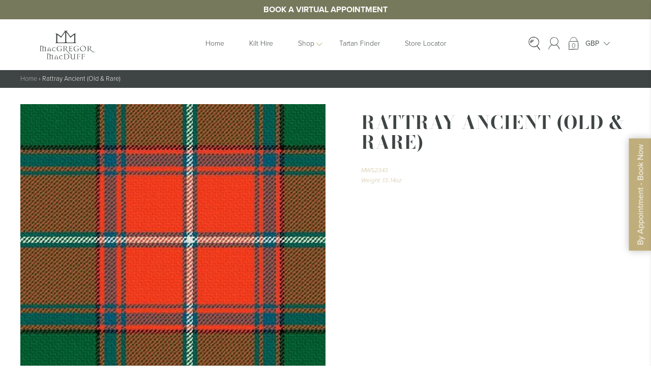

--- FILE ---
content_type: text/html; charset=utf-8
request_url: https://www.google.com/recaptcha/api2/anchor?ar=1&k=6LfzUzYpAAAAAH4tI_uGQyUW-hctQrOprMqHGn3b&co=aHR0cHM6Ly9tYWNncmVnb3JhbmRtYWNkdWZmLmNvLnVrOjQ0Mw..&hl=en&v=N67nZn4AqZkNcbeMu4prBgzg&size=invisible&anchor-ms=20000&execute-ms=30000&cb=a7lvt38nptt1
body_size: 48878
content:
<!DOCTYPE HTML><html dir="ltr" lang="en"><head><meta http-equiv="Content-Type" content="text/html; charset=UTF-8">
<meta http-equiv="X-UA-Compatible" content="IE=edge">
<title>reCAPTCHA</title>
<style type="text/css">
/* cyrillic-ext */
@font-face {
  font-family: 'Roboto';
  font-style: normal;
  font-weight: 400;
  font-stretch: 100%;
  src: url(//fonts.gstatic.com/s/roboto/v48/KFO7CnqEu92Fr1ME7kSn66aGLdTylUAMa3GUBHMdazTgWw.woff2) format('woff2');
  unicode-range: U+0460-052F, U+1C80-1C8A, U+20B4, U+2DE0-2DFF, U+A640-A69F, U+FE2E-FE2F;
}
/* cyrillic */
@font-face {
  font-family: 'Roboto';
  font-style: normal;
  font-weight: 400;
  font-stretch: 100%;
  src: url(//fonts.gstatic.com/s/roboto/v48/KFO7CnqEu92Fr1ME7kSn66aGLdTylUAMa3iUBHMdazTgWw.woff2) format('woff2');
  unicode-range: U+0301, U+0400-045F, U+0490-0491, U+04B0-04B1, U+2116;
}
/* greek-ext */
@font-face {
  font-family: 'Roboto';
  font-style: normal;
  font-weight: 400;
  font-stretch: 100%;
  src: url(//fonts.gstatic.com/s/roboto/v48/KFO7CnqEu92Fr1ME7kSn66aGLdTylUAMa3CUBHMdazTgWw.woff2) format('woff2');
  unicode-range: U+1F00-1FFF;
}
/* greek */
@font-face {
  font-family: 'Roboto';
  font-style: normal;
  font-weight: 400;
  font-stretch: 100%;
  src: url(//fonts.gstatic.com/s/roboto/v48/KFO7CnqEu92Fr1ME7kSn66aGLdTylUAMa3-UBHMdazTgWw.woff2) format('woff2');
  unicode-range: U+0370-0377, U+037A-037F, U+0384-038A, U+038C, U+038E-03A1, U+03A3-03FF;
}
/* math */
@font-face {
  font-family: 'Roboto';
  font-style: normal;
  font-weight: 400;
  font-stretch: 100%;
  src: url(//fonts.gstatic.com/s/roboto/v48/KFO7CnqEu92Fr1ME7kSn66aGLdTylUAMawCUBHMdazTgWw.woff2) format('woff2');
  unicode-range: U+0302-0303, U+0305, U+0307-0308, U+0310, U+0312, U+0315, U+031A, U+0326-0327, U+032C, U+032F-0330, U+0332-0333, U+0338, U+033A, U+0346, U+034D, U+0391-03A1, U+03A3-03A9, U+03B1-03C9, U+03D1, U+03D5-03D6, U+03F0-03F1, U+03F4-03F5, U+2016-2017, U+2034-2038, U+203C, U+2040, U+2043, U+2047, U+2050, U+2057, U+205F, U+2070-2071, U+2074-208E, U+2090-209C, U+20D0-20DC, U+20E1, U+20E5-20EF, U+2100-2112, U+2114-2115, U+2117-2121, U+2123-214F, U+2190, U+2192, U+2194-21AE, U+21B0-21E5, U+21F1-21F2, U+21F4-2211, U+2213-2214, U+2216-22FF, U+2308-230B, U+2310, U+2319, U+231C-2321, U+2336-237A, U+237C, U+2395, U+239B-23B7, U+23D0, U+23DC-23E1, U+2474-2475, U+25AF, U+25B3, U+25B7, U+25BD, U+25C1, U+25CA, U+25CC, U+25FB, U+266D-266F, U+27C0-27FF, U+2900-2AFF, U+2B0E-2B11, U+2B30-2B4C, U+2BFE, U+3030, U+FF5B, U+FF5D, U+1D400-1D7FF, U+1EE00-1EEFF;
}
/* symbols */
@font-face {
  font-family: 'Roboto';
  font-style: normal;
  font-weight: 400;
  font-stretch: 100%;
  src: url(//fonts.gstatic.com/s/roboto/v48/KFO7CnqEu92Fr1ME7kSn66aGLdTylUAMaxKUBHMdazTgWw.woff2) format('woff2');
  unicode-range: U+0001-000C, U+000E-001F, U+007F-009F, U+20DD-20E0, U+20E2-20E4, U+2150-218F, U+2190, U+2192, U+2194-2199, U+21AF, U+21E6-21F0, U+21F3, U+2218-2219, U+2299, U+22C4-22C6, U+2300-243F, U+2440-244A, U+2460-24FF, U+25A0-27BF, U+2800-28FF, U+2921-2922, U+2981, U+29BF, U+29EB, U+2B00-2BFF, U+4DC0-4DFF, U+FFF9-FFFB, U+10140-1018E, U+10190-1019C, U+101A0, U+101D0-101FD, U+102E0-102FB, U+10E60-10E7E, U+1D2C0-1D2D3, U+1D2E0-1D37F, U+1F000-1F0FF, U+1F100-1F1AD, U+1F1E6-1F1FF, U+1F30D-1F30F, U+1F315, U+1F31C, U+1F31E, U+1F320-1F32C, U+1F336, U+1F378, U+1F37D, U+1F382, U+1F393-1F39F, U+1F3A7-1F3A8, U+1F3AC-1F3AF, U+1F3C2, U+1F3C4-1F3C6, U+1F3CA-1F3CE, U+1F3D4-1F3E0, U+1F3ED, U+1F3F1-1F3F3, U+1F3F5-1F3F7, U+1F408, U+1F415, U+1F41F, U+1F426, U+1F43F, U+1F441-1F442, U+1F444, U+1F446-1F449, U+1F44C-1F44E, U+1F453, U+1F46A, U+1F47D, U+1F4A3, U+1F4B0, U+1F4B3, U+1F4B9, U+1F4BB, U+1F4BF, U+1F4C8-1F4CB, U+1F4D6, U+1F4DA, U+1F4DF, U+1F4E3-1F4E6, U+1F4EA-1F4ED, U+1F4F7, U+1F4F9-1F4FB, U+1F4FD-1F4FE, U+1F503, U+1F507-1F50B, U+1F50D, U+1F512-1F513, U+1F53E-1F54A, U+1F54F-1F5FA, U+1F610, U+1F650-1F67F, U+1F687, U+1F68D, U+1F691, U+1F694, U+1F698, U+1F6AD, U+1F6B2, U+1F6B9-1F6BA, U+1F6BC, U+1F6C6-1F6CF, U+1F6D3-1F6D7, U+1F6E0-1F6EA, U+1F6F0-1F6F3, U+1F6F7-1F6FC, U+1F700-1F7FF, U+1F800-1F80B, U+1F810-1F847, U+1F850-1F859, U+1F860-1F887, U+1F890-1F8AD, U+1F8B0-1F8BB, U+1F8C0-1F8C1, U+1F900-1F90B, U+1F93B, U+1F946, U+1F984, U+1F996, U+1F9E9, U+1FA00-1FA6F, U+1FA70-1FA7C, U+1FA80-1FA89, U+1FA8F-1FAC6, U+1FACE-1FADC, U+1FADF-1FAE9, U+1FAF0-1FAF8, U+1FB00-1FBFF;
}
/* vietnamese */
@font-face {
  font-family: 'Roboto';
  font-style: normal;
  font-weight: 400;
  font-stretch: 100%;
  src: url(//fonts.gstatic.com/s/roboto/v48/KFO7CnqEu92Fr1ME7kSn66aGLdTylUAMa3OUBHMdazTgWw.woff2) format('woff2');
  unicode-range: U+0102-0103, U+0110-0111, U+0128-0129, U+0168-0169, U+01A0-01A1, U+01AF-01B0, U+0300-0301, U+0303-0304, U+0308-0309, U+0323, U+0329, U+1EA0-1EF9, U+20AB;
}
/* latin-ext */
@font-face {
  font-family: 'Roboto';
  font-style: normal;
  font-weight: 400;
  font-stretch: 100%;
  src: url(//fonts.gstatic.com/s/roboto/v48/KFO7CnqEu92Fr1ME7kSn66aGLdTylUAMa3KUBHMdazTgWw.woff2) format('woff2');
  unicode-range: U+0100-02BA, U+02BD-02C5, U+02C7-02CC, U+02CE-02D7, U+02DD-02FF, U+0304, U+0308, U+0329, U+1D00-1DBF, U+1E00-1E9F, U+1EF2-1EFF, U+2020, U+20A0-20AB, U+20AD-20C0, U+2113, U+2C60-2C7F, U+A720-A7FF;
}
/* latin */
@font-face {
  font-family: 'Roboto';
  font-style: normal;
  font-weight: 400;
  font-stretch: 100%;
  src: url(//fonts.gstatic.com/s/roboto/v48/KFO7CnqEu92Fr1ME7kSn66aGLdTylUAMa3yUBHMdazQ.woff2) format('woff2');
  unicode-range: U+0000-00FF, U+0131, U+0152-0153, U+02BB-02BC, U+02C6, U+02DA, U+02DC, U+0304, U+0308, U+0329, U+2000-206F, U+20AC, U+2122, U+2191, U+2193, U+2212, U+2215, U+FEFF, U+FFFD;
}
/* cyrillic-ext */
@font-face {
  font-family: 'Roboto';
  font-style: normal;
  font-weight: 500;
  font-stretch: 100%;
  src: url(//fonts.gstatic.com/s/roboto/v48/KFO7CnqEu92Fr1ME7kSn66aGLdTylUAMa3GUBHMdazTgWw.woff2) format('woff2');
  unicode-range: U+0460-052F, U+1C80-1C8A, U+20B4, U+2DE0-2DFF, U+A640-A69F, U+FE2E-FE2F;
}
/* cyrillic */
@font-face {
  font-family: 'Roboto';
  font-style: normal;
  font-weight: 500;
  font-stretch: 100%;
  src: url(//fonts.gstatic.com/s/roboto/v48/KFO7CnqEu92Fr1ME7kSn66aGLdTylUAMa3iUBHMdazTgWw.woff2) format('woff2');
  unicode-range: U+0301, U+0400-045F, U+0490-0491, U+04B0-04B1, U+2116;
}
/* greek-ext */
@font-face {
  font-family: 'Roboto';
  font-style: normal;
  font-weight: 500;
  font-stretch: 100%;
  src: url(//fonts.gstatic.com/s/roboto/v48/KFO7CnqEu92Fr1ME7kSn66aGLdTylUAMa3CUBHMdazTgWw.woff2) format('woff2');
  unicode-range: U+1F00-1FFF;
}
/* greek */
@font-face {
  font-family: 'Roboto';
  font-style: normal;
  font-weight: 500;
  font-stretch: 100%;
  src: url(//fonts.gstatic.com/s/roboto/v48/KFO7CnqEu92Fr1ME7kSn66aGLdTylUAMa3-UBHMdazTgWw.woff2) format('woff2');
  unicode-range: U+0370-0377, U+037A-037F, U+0384-038A, U+038C, U+038E-03A1, U+03A3-03FF;
}
/* math */
@font-face {
  font-family: 'Roboto';
  font-style: normal;
  font-weight: 500;
  font-stretch: 100%;
  src: url(//fonts.gstatic.com/s/roboto/v48/KFO7CnqEu92Fr1ME7kSn66aGLdTylUAMawCUBHMdazTgWw.woff2) format('woff2');
  unicode-range: U+0302-0303, U+0305, U+0307-0308, U+0310, U+0312, U+0315, U+031A, U+0326-0327, U+032C, U+032F-0330, U+0332-0333, U+0338, U+033A, U+0346, U+034D, U+0391-03A1, U+03A3-03A9, U+03B1-03C9, U+03D1, U+03D5-03D6, U+03F0-03F1, U+03F4-03F5, U+2016-2017, U+2034-2038, U+203C, U+2040, U+2043, U+2047, U+2050, U+2057, U+205F, U+2070-2071, U+2074-208E, U+2090-209C, U+20D0-20DC, U+20E1, U+20E5-20EF, U+2100-2112, U+2114-2115, U+2117-2121, U+2123-214F, U+2190, U+2192, U+2194-21AE, U+21B0-21E5, U+21F1-21F2, U+21F4-2211, U+2213-2214, U+2216-22FF, U+2308-230B, U+2310, U+2319, U+231C-2321, U+2336-237A, U+237C, U+2395, U+239B-23B7, U+23D0, U+23DC-23E1, U+2474-2475, U+25AF, U+25B3, U+25B7, U+25BD, U+25C1, U+25CA, U+25CC, U+25FB, U+266D-266F, U+27C0-27FF, U+2900-2AFF, U+2B0E-2B11, U+2B30-2B4C, U+2BFE, U+3030, U+FF5B, U+FF5D, U+1D400-1D7FF, U+1EE00-1EEFF;
}
/* symbols */
@font-face {
  font-family: 'Roboto';
  font-style: normal;
  font-weight: 500;
  font-stretch: 100%;
  src: url(//fonts.gstatic.com/s/roboto/v48/KFO7CnqEu92Fr1ME7kSn66aGLdTylUAMaxKUBHMdazTgWw.woff2) format('woff2');
  unicode-range: U+0001-000C, U+000E-001F, U+007F-009F, U+20DD-20E0, U+20E2-20E4, U+2150-218F, U+2190, U+2192, U+2194-2199, U+21AF, U+21E6-21F0, U+21F3, U+2218-2219, U+2299, U+22C4-22C6, U+2300-243F, U+2440-244A, U+2460-24FF, U+25A0-27BF, U+2800-28FF, U+2921-2922, U+2981, U+29BF, U+29EB, U+2B00-2BFF, U+4DC0-4DFF, U+FFF9-FFFB, U+10140-1018E, U+10190-1019C, U+101A0, U+101D0-101FD, U+102E0-102FB, U+10E60-10E7E, U+1D2C0-1D2D3, U+1D2E0-1D37F, U+1F000-1F0FF, U+1F100-1F1AD, U+1F1E6-1F1FF, U+1F30D-1F30F, U+1F315, U+1F31C, U+1F31E, U+1F320-1F32C, U+1F336, U+1F378, U+1F37D, U+1F382, U+1F393-1F39F, U+1F3A7-1F3A8, U+1F3AC-1F3AF, U+1F3C2, U+1F3C4-1F3C6, U+1F3CA-1F3CE, U+1F3D4-1F3E0, U+1F3ED, U+1F3F1-1F3F3, U+1F3F5-1F3F7, U+1F408, U+1F415, U+1F41F, U+1F426, U+1F43F, U+1F441-1F442, U+1F444, U+1F446-1F449, U+1F44C-1F44E, U+1F453, U+1F46A, U+1F47D, U+1F4A3, U+1F4B0, U+1F4B3, U+1F4B9, U+1F4BB, U+1F4BF, U+1F4C8-1F4CB, U+1F4D6, U+1F4DA, U+1F4DF, U+1F4E3-1F4E6, U+1F4EA-1F4ED, U+1F4F7, U+1F4F9-1F4FB, U+1F4FD-1F4FE, U+1F503, U+1F507-1F50B, U+1F50D, U+1F512-1F513, U+1F53E-1F54A, U+1F54F-1F5FA, U+1F610, U+1F650-1F67F, U+1F687, U+1F68D, U+1F691, U+1F694, U+1F698, U+1F6AD, U+1F6B2, U+1F6B9-1F6BA, U+1F6BC, U+1F6C6-1F6CF, U+1F6D3-1F6D7, U+1F6E0-1F6EA, U+1F6F0-1F6F3, U+1F6F7-1F6FC, U+1F700-1F7FF, U+1F800-1F80B, U+1F810-1F847, U+1F850-1F859, U+1F860-1F887, U+1F890-1F8AD, U+1F8B0-1F8BB, U+1F8C0-1F8C1, U+1F900-1F90B, U+1F93B, U+1F946, U+1F984, U+1F996, U+1F9E9, U+1FA00-1FA6F, U+1FA70-1FA7C, U+1FA80-1FA89, U+1FA8F-1FAC6, U+1FACE-1FADC, U+1FADF-1FAE9, U+1FAF0-1FAF8, U+1FB00-1FBFF;
}
/* vietnamese */
@font-face {
  font-family: 'Roboto';
  font-style: normal;
  font-weight: 500;
  font-stretch: 100%;
  src: url(//fonts.gstatic.com/s/roboto/v48/KFO7CnqEu92Fr1ME7kSn66aGLdTylUAMa3OUBHMdazTgWw.woff2) format('woff2');
  unicode-range: U+0102-0103, U+0110-0111, U+0128-0129, U+0168-0169, U+01A0-01A1, U+01AF-01B0, U+0300-0301, U+0303-0304, U+0308-0309, U+0323, U+0329, U+1EA0-1EF9, U+20AB;
}
/* latin-ext */
@font-face {
  font-family: 'Roboto';
  font-style: normal;
  font-weight: 500;
  font-stretch: 100%;
  src: url(//fonts.gstatic.com/s/roboto/v48/KFO7CnqEu92Fr1ME7kSn66aGLdTylUAMa3KUBHMdazTgWw.woff2) format('woff2');
  unicode-range: U+0100-02BA, U+02BD-02C5, U+02C7-02CC, U+02CE-02D7, U+02DD-02FF, U+0304, U+0308, U+0329, U+1D00-1DBF, U+1E00-1E9F, U+1EF2-1EFF, U+2020, U+20A0-20AB, U+20AD-20C0, U+2113, U+2C60-2C7F, U+A720-A7FF;
}
/* latin */
@font-face {
  font-family: 'Roboto';
  font-style: normal;
  font-weight: 500;
  font-stretch: 100%;
  src: url(//fonts.gstatic.com/s/roboto/v48/KFO7CnqEu92Fr1ME7kSn66aGLdTylUAMa3yUBHMdazQ.woff2) format('woff2');
  unicode-range: U+0000-00FF, U+0131, U+0152-0153, U+02BB-02BC, U+02C6, U+02DA, U+02DC, U+0304, U+0308, U+0329, U+2000-206F, U+20AC, U+2122, U+2191, U+2193, U+2212, U+2215, U+FEFF, U+FFFD;
}
/* cyrillic-ext */
@font-face {
  font-family: 'Roboto';
  font-style: normal;
  font-weight: 900;
  font-stretch: 100%;
  src: url(//fonts.gstatic.com/s/roboto/v48/KFO7CnqEu92Fr1ME7kSn66aGLdTylUAMa3GUBHMdazTgWw.woff2) format('woff2');
  unicode-range: U+0460-052F, U+1C80-1C8A, U+20B4, U+2DE0-2DFF, U+A640-A69F, U+FE2E-FE2F;
}
/* cyrillic */
@font-face {
  font-family: 'Roboto';
  font-style: normal;
  font-weight: 900;
  font-stretch: 100%;
  src: url(//fonts.gstatic.com/s/roboto/v48/KFO7CnqEu92Fr1ME7kSn66aGLdTylUAMa3iUBHMdazTgWw.woff2) format('woff2');
  unicode-range: U+0301, U+0400-045F, U+0490-0491, U+04B0-04B1, U+2116;
}
/* greek-ext */
@font-face {
  font-family: 'Roboto';
  font-style: normal;
  font-weight: 900;
  font-stretch: 100%;
  src: url(//fonts.gstatic.com/s/roboto/v48/KFO7CnqEu92Fr1ME7kSn66aGLdTylUAMa3CUBHMdazTgWw.woff2) format('woff2');
  unicode-range: U+1F00-1FFF;
}
/* greek */
@font-face {
  font-family: 'Roboto';
  font-style: normal;
  font-weight: 900;
  font-stretch: 100%;
  src: url(//fonts.gstatic.com/s/roboto/v48/KFO7CnqEu92Fr1ME7kSn66aGLdTylUAMa3-UBHMdazTgWw.woff2) format('woff2');
  unicode-range: U+0370-0377, U+037A-037F, U+0384-038A, U+038C, U+038E-03A1, U+03A3-03FF;
}
/* math */
@font-face {
  font-family: 'Roboto';
  font-style: normal;
  font-weight: 900;
  font-stretch: 100%;
  src: url(//fonts.gstatic.com/s/roboto/v48/KFO7CnqEu92Fr1ME7kSn66aGLdTylUAMawCUBHMdazTgWw.woff2) format('woff2');
  unicode-range: U+0302-0303, U+0305, U+0307-0308, U+0310, U+0312, U+0315, U+031A, U+0326-0327, U+032C, U+032F-0330, U+0332-0333, U+0338, U+033A, U+0346, U+034D, U+0391-03A1, U+03A3-03A9, U+03B1-03C9, U+03D1, U+03D5-03D6, U+03F0-03F1, U+03F4-03F5, U+2016-2017, U+2034-2038, U+203C, U+2040, U+2043, U+2047, U+2050, U+2057, U+205F, U+2070-2071, U+2074-208E, U+2090-209C, U+20D0-20DC, U+20E1, U+20E5-20EF, U+2100-2112, U+2114-2115, U+2117-2121, U+2123-214F, U+2190, U+2192, U+2194-21AE, U+21B0-21E5, U+21F1-21F2, U+21F4-2211, U+2213-2214, U+2216-22FF, U+2308-230B, U+2310, U+2319, U+231C-2321, U+2336-237A, U+237C, U+2395, U+239B-23B7, U+23D0, U+23DC-23E1, U+2474-2475, U+25AF, U+25B3, U+25B7, U+25BD, U+25C1, U+25CA, U+25CC, U+25FB, U+266D-266F, U+27C0-27FF, U+2900-2AFF, U+2B0E-2B11, U+2B30-2B4C, U+2BFE, U+3030, U+FF5B, U+FF5D, U+1D400-1D7FF, U+1EE00-1EEFF;
}
/* symbols */
@font-face {
  font-family: 'Roboto';
  font-style: normal;
  font-weight: 900;
  font-stretch: 100%;
  src: url(//fonts.gstatic.com/s/roboto/v48/KFO7CnqEu92Fr1ME7kSn66aGLdTylUAMaxKUBHMdazTgWw.woff2) format('woff2');
  unicode-range: U+0001-000C, U+000E-001F, U+007F-009F, U+20DD-20E0, U+20E2-20E4, U+2150-218F, U+2190, U+2192, U+2194-2199, U+21AF, U+21E6-21F0, U+21F3, U+2218-2219, U+2299, U+22C4-22C6, U+2300-243F, U+2440-244A, U+2460-24FF, U+25A0-27BF, U+2800-28FF, U+2921-2922, U+2981, U+29BF, U+29EB, U+2B00-2BFF, U+4DC0-4DFF, U+FFF9-FFFB, U+10140-1018E, U+10190-1019C, U+101A0, U+101D0-101FD, U+102E0-102FB, U+10E60-10E7E, U+1D2C0-1D2D3, U+1D2E0-1D37F, U+1F000-1F0FF, U+1F100-1F1AD, U+1F1E6-1F1FF, U+1F30D-1F30F, U+1F315, U+1F31C, U+1F31E, U+1F320-1F32C, U+1F336, U+1F378, U+1F37D, U+1F382, U+1F393-1F39F, U+1F3A7-1F3A8, U+1F3AC-1F3AF, U+1F3C2, U+1F3C4-1F3C6, U+1F3CA-1F3CE, U+1F3D4-1F3E0, U+1F3ED, U+1F3F1-1F3F3, U+1F3F5-1F3F7, U+1F408, U+1F415, U+1F41F, U+1F426, U+1F43F, U+1F441-1F442, U+1F444, U+1F446-1F449, U+1F44C-1F44E, U+1F453, U+1F46A, U+1F47D, U+1F4A3, U+1F4B0, U+1F4B3, U+1F4B9, U+1F4BB, U+1F4BF, U+1F4C8-1F4CB, U+1F4D6, U+1F4DA, U+1F4DF, U+1F4E3-1F4E6, U+1F4EA-1F4ED, U+1F4F7, U+1F4F9-1F4FB, U+1F4FD-1F4FE, U+1F503, U+1F507-1F50B, U+1F50D, U+1F512-1F513, U+1F53E-1F54A, U+1F54F-1F5FA, U+1F610, U+1F650-1F67F, U+1F687, U+1F68D, U+1F691, U+1F694, U+1F698, U+1F6AD, U+1F6B2, U+1F6B9-1F6BA, U+1F6BC, U+1F6C6-1F6CF, U+1F6D3-1F6D7, U+1F6E0-1F6EA, U+1F6F0-1F6F3, U+1F6F7-1F6FC, U+1F700-1F7FF, U+1F800-1F80B, U+1F810-1F847, U+1F850-1F859, U+1F860-1F887, U+1F890-1F8AD, U+1F8B0-1F8BB, U+1F8C0-1F8C1, U+1F900-1F90B, U+1F93B, U+1F946, U+1F984, U+1F996, U+1F9E9, U+1FA00-1FA6F, U+1FA70-1FA7C, U+1FA80-1FA89, U+1FA8F-1FAC6, U+1FACE-1FADC, U+1FADF-1FAE9, U+1FAF0-1FAF8, U+1FB00-1FBFF;
}
/* vietnamese */
@font-face {
  font-family: 'Roboto';
  font-style: normal;
  font-weight: 900;
  font-stretch: 100%;
  src: url(//fonts.gstatic.com/s/roboto/v48/KFO7CnqEu92Fr1ME7kSn66aGLdTylUAMa3OUBHMdazTgWw.woff2) format('woff2');
  unicode-range: U+0102-0103, U+0110-0111, U+0128-0129, U+0168-0169, U+01A0-01A1, U+01AF-01B0, U+0300-0301, U+0303-0304, U+0308-0309, U+0323, U+0329, U+1EA0-1EF9, U+20AB;
}
/* latin-ext */
@font-face {
  font-family: 'Roboto';
  font-style: normal;
  font-weight: 900;
  font-stretch: 100%;
  src: url(//fonts.gstatic.com/s/roboto/v48/KFO7CnqEu92Fr1ME7kSn66aGLdTylUAMa3KUBHMdazTgWw.woff2) format('woff2');
  unicode-range: U+0100-02BA, U+02BD-02C5, U+02C7-02CC, U+02CE-02D7, U+02DD-02FF, U+0304, U+0308, U+0329, U+1D00-1DBF, U+1E00-1E9F, U+1EF2-1EFF, U+2020, U+20A0-20AB, U+20AD-20C0, U+2113, U+2C60-2C7F, U+A720-A7FF;
}
/* latin */
@font-face {
  font-family: 'Roboto';
  font-style: normal;
  font-weight: 900;
  font-stretch: 100%;
  src: url(//fonts.gstatic.com/s/roboto/v48/KFO7CnqEu92Fr1ME7kSn66aGLdTylUAMa3yUBHMdazQ.woff2) format('woff2');
  unicode-range: U+0000-00FF, U+0131, U+0152-0153, U+02BB-02BC, U+02C6, U+02DA, U+02DC, U+0304, U+0308, U+0329, U+2000-206F, U+20AC, U+2122, U+2191, U+2193, U+2212, U+2215, U+FEFF, U+FFFD;
}

</style>
<link rel="stylesheet" type="text/css" href="https://www.gstatic.com/recaptcha/releases/N67nZn4AqZkNcbeMu4prBgzg/styles__ltr.css">
<script nonce="JZmcO4kkND2F4cGbfZNzsQ" type="text/javascript">window['__recaptcha_api'] = 'https://www.google.com/recaptcha/api2/';</script>
<script type="text/javascript" src="https://www.gstatic.com/recaptcha/releases/N67nZn4AqZkNcbeMu4prBgzg/recaptcha__en.js" nonce="JZmcO4kkND2F4cGbfZNzsQ">
      
    </script></head>
<body><div id="rc-anchor-alert" class="rc-anchor-alert"></div>
<input type="hidden" id="recaptcha-token" value="[base64]">
<script type="text/javascript" nonce="JZmcO4kkND2F4cGbfZNzsQ">
      recaptcha.anchor.Main.init("[\x22ainput\x22,[\x22bgdata\x22,\x22\x22,\[base64]/[base64]/[base64]/bmV3IHJbeF0oY1swXSk6RT09Mj9uZXcgclt4XShjWzBdLGNbMV0pOkU9PTM/bmV3IHJbeF0oY1swXSxjWzFdLGNbMl0pOkU9PTQ/[base64]/[base64]/[base64]/[base64]/[base64]/[base64]/[base64]/[base64]\x22,\[base64]\\u003d\\u003d\x22,\x22M3RqD8KUw4XDv8KWwp05w77DocO7ZsO8w7tKwrgGfyzDscK1w5gZUTNjwq1mKRbChiDCugnCvj1Kw7Q2asKxwq3DtD5Wwq9RN2DDoSzCmcK/E2xtw6ADcsKvwp06fsK1w5AcOnnCoUTDrR5jwrnDh8Kcw7csw75JNwvDjMOdw4HDvTMcwpTCni3Dn8OwLlx2w4N7I8Okw7F9N8Omd8KlY8KxwqnCt8KAwrMQMMKtw487BxfChTwDMk/DoQlHX8KfEMOLAjE7w6lzwpXDoMO8b8Opw5zDq8OaRsOhQsOYRsK1wpPDlnDDrBATWh8ZwpXCl8K/[base64]/DnlV+ccKzw5nDsMOlBcK4w5lfG0ECDcO/wp/CkC7DpD7CgsOSeUNDwp4NwpZjd8KsehXCmMOOw77CpwHCp0pDw5nDjknDrh7CgRV2wpvDr8OowoQGw6kFa8KiKGrChsKQAMOhwrfDuQkQwrzDmsKBAQYmRMOhBFwNQMOkZXXDl8Kgw7HDrGt/HwoOw6PCgMOZw4RMwpnDnlrCkzh/w7zCqCNQwrgCdiUlXX/Ck8K/w6HClcKuw7INNjHCpy56wolhLsKbc8K1wq3CkBQFQjrCi27Dj2cJw6k4w4nDqCtCSHtRCsKww4pMw6tSwrIYw7HDrSDCrTHCrMKKwq/DuSg/ZsKtwoHDjxkQbMO7w47DjMK9w6vDom/Cq1NUW8O1FcKnAsKxw4fDn8K7Dxl4wrLCpsO/dlY9KcKRHhHCvWgvwq5CUWhoaMOhZFPDk03Cs8OCFsOVZwjClFITU8KscsK/w4LCrlZUb8OSwpLCl8KOw6fDnhhjw6JwOcOsw44XIE3Dox1tCXJLw482wpQVR8O7bRJwVsKZTGLDjlARSsO2w5UBw5DCisOpM8Kiw7/DmMKRwp8YShnClsKmwqDCnHHCsk4OwqcHw6ptw6DDkXDCksKhAsKDw5opIsOmQMKMwpFKI8OHw6Nfw7jDucKcw63DtT3CuXJ9WMOBw40CPh7Dj8KfIcKLXsO/SyoJAXnCjcOUbyMVYMOcYMOfw4dtAETDhFA/[base64]/DqTbDoRtzwqFfw6Jjwo54AsKtw4HDjMOhHcKpwoPCpj3DjMKOUsOiwonCrsOdw47Cn8Oew4JuwpYMw711WS7CsC3Ch3wxUcOWVMKOY8O4wrrDqwR/w5NQYRHClycBw4xANwrDnsK3wo/DpsKBwqHDlgxbw4fCmsOOHMKQw5pfw6RuFsKzw45CMcKowpnDvEnCncKMw7HCmwEyNcKewohIHS3Dn8KJUknDh8ORLnpxagTDvVLCqVNxw4kFM8KlUsOAw7TCn8KCWXvDqcO9wpfDmsKSw7x+wrt9S8KJwpjCuMONw5zDlGjCocKZYSwkU2/[base64]/JDUVViDDt8OHw73CqMK8bFkETsOnI8ONwqUHwos3bl/DhsOJwoMkwrvCuUPDjEPDncKBaMKwSSATK8O2wrtRwrfDtRvDk8OGXsOTdQbDpMKaUsKCwogoZDgwHGRDYsO1U1fCnMOjacO/[base64]/wotkw78SVMOywqR1Sn/[base64]/CvjfDs8OvSMK1w7DCssKDZsOjwrkAcT/Cm0vDvWtKwq7ChTB8wrLDhMOGL8OOW8OBMjvDo2zCisKzOsOPw5Isw4zCjcOIwrjDhTJrAcKTAgHCmXzCrgPCt27CvCwXwosZRsKDw4LDo8KawpxkXmbCuFVIFVnClcOhZcOBWTVaw543XsOmfcOGwprCiMOuGwzDisO/[base64]/[base64]/aCfCisK8TnkKHMO3FsO6wpZcw5RMSsKnXmsSwofCrsKwFz7Dm8KJa8Kew6JRw60+en5SwpTCpUjDj19Zw55lw4QFL8OvwqFCUSnCvsOIcXAhw5vDuMKgw7bDgMOzwpnDmXvDmVbCkEHDpGbDosKrRyrCgkYvCsKXw7pzw5DCtVXDisO6Fn7DoQXDhcOWWMO/GMKdwpjCn1Ybwrghwrs1VcO3wr5Fw63DnVHCmMOoCXTCnFoge8OfT3LCmVtjKFtoGMK1w6rCvMOPw6VSFF/CksKQRR5gw5MWTgfDu17DlsKzasKjH8OnZMKwwqrCpSTDigzCjMKSw7hWw7N1O8K7wr/DsgDDmGvDnFXDoRHDqgHCtn/DsCEEd1/[base64]/[base64]/CiMKULVdaw6XCrX7CpsOqOsKfCwZBPWHCo8OewprDmW/DpwXDl8Odw6kdKcO3wpzCmzvCkhkJw55pUsKAw7jCo8Kzw4bCo8OjPCHDusOHEwPCgxJ4PsK6w6wNDE1CLBohw54aw54RN2dmw6zCp8OyUnLDrBUzSMOXYl/DocKoYcOqwogyOCHDlsKZX3zDocKiI2c4d8OaMsKgBsKqw7PCgMOWwpFfW8OEJ8Okw64AHWHDvsKuUwXCmRJGw6Uww4NiNGfCh2VWwocJZj/CjSfCn8OlwpYAw45RLMKTL8K7dcODZMOBw4zDgcO7w4PCjz88w5l8cm1HUQk8GcK7acK8B8KEdsOVWgQgwrQwwrrCpMOBM8OceMOVwr9sB8KMwoksw53Cs8OqwqRFw78AwpnDn18RGyrDhcO2ZcKww7/DlMKPNcO8WsKPN2DDgcK1w7LCtjtRwqLDhMK5PcOqw5cQNsKpw6LDpRgBJmYTwqthVm7DglNTw5PCkcK+wrQ3woDDisOswrzCuMONKD7Dl2/CojLDr8Kcw5Z6dcKEYMKtwoZNHSjDmUvCiSMZwqJ9MiHCvcKGw5rDszYDGzwSwrIcw71+wr1XEg3DkH7DnWJvwpRaw6YEw6x/w7DDhFvDgcOowpfCpcKpUBw7w5TDnyvDtcKOwp7CtjjCvmkifE51w5nDhT/DsSRWDMOVU8OrwrIRCcOLw5LCu8K8EsOEInZ6LBwoRMKHc8K5wpxmOWnCtsO2wq4WNX8fw5x9DBfDinbCinoFw4DDsMKmPhPClS4XVcOCB8Oxw7jCiRIxw5gUw6bCiUs+BcKkwo7Ch8OTwp/Di8KTwopSHcKawq4dwonDqRR7Z0Q7KMKLwpbCrsOiw57CncORGVosUVVNKMKNwrVKwrNNwr3DncOQw5TChVdrwo13wrrCl8KZwo/CiMOCLEg4w5USUUdjwpTDtRA4woRKwo/CgsKqwpx4YH9tOcK9w41zwoY+cR9tQsObw7YqQVYfWwnCj0LDjhkJw77CuELDqcOFdmEuTMKQwqHDvQfCnwI6JTHDo8OIw4oywpNaIcK4w7HDmsKpwqTDq8OKwpzCusKgPMO9wrPCgC3CjsKiwpElI8KgCWlUwpvDicKuw53CvF/CnU1DwqbDn1U2wqVCw57Cl8K9BTXCg8Otw6R4wqHClmU/VUnCrEHDt8O3w7vChMKGE8Oww5hUAMKGw4rCrsOoYj/[base64]/CpsO9RsKpWm4Kw7rDlMKJw6A4dcORwrdqDMOAw7VjJsKgw4dlcMKTamkQwrdowpjCmcKMwqzDh8KEccOHwpfCiHBbw7/Dl1HCuMKJSMKuL8OAwrMACcKmWcKRw7MpEsOhw73DtcO6fEU/wqhIDsORwpcZw5N/wrTCiDXCt0vCisKvwpXCr8KPwrbCpCzCl8KZw7HCqMO2acOhQV4oO1JFH3TDrVAHw4vCoHbCpsOmdi0QbsKBfjXDoj/CuV/DqsKfFMOabFzDgsKsZDDCosO8IsONSXbCtnDDiCnDgjxgesOowpNWw6bDhsK5w6TCg1XCoGFoDiBiN2BqC8KjBTxGw6vDuMKYAXxGD8O2EX1kwq/DgMKfwohzw5DCvXfDjD/DhsKRPkTCl3EvAjBKJFc/[base64]/CtMKgwpfCo8OBUHPDkWTCgSbDvibCisOvW8K6KMKuwrtEV8OfwpNQbsOuw7UPTMK0w5UxfSlLbl7Dq8OPH0HDlyzDsXDChRjDkGQyIcKOdVcKw5/CusOzw6p4w6cPIMOgQ27DvyzCj8KCw45BfQbDnMOewroQRsO/[base64]/CiMOmw4xiwpRUFMKxaWfDowEMWsKQckBew5TCosKTcsKQZyZRw5dTVSzClcOsPwnDiWsRwpfCtsKFwrcXw4HDn8OEcMKmUQPCukHDisKXw67DqEw0wrrDusO3w5XDpCguwopuw5kgAsK4HcKew5vDjkNLwokDwpnDjHQbwqjDrsOXX3HDsMKLA8ORL0UPIQ/[base64]/Dh8OmSzNbO8KlOTLCu3XDs8O0KsKiNB/DucO0wrDDkBLCr8K/aSorw7Z2WxbCmHgswo5/PMKtwr5sD8OzbD7ClDh7wqc+w4nCn2J1wpgOJsOcCkTCuwrCqF1qJ1Bwwo93wpLCvU94wopvw45KeinCosO1HMOtw4jDjX0CWlxfShnCvcOLw4jDiMOHw7FQXMKiMnNqw4nDlw9WwprDn8OhHz3CpsOqwowYOXDCoxxJw5QMwp/ChHYeVMOrQhxvw6gsFcKew6skwptaH8O4W8O1w7JXUxTCoH/CsMKMN8KqPcKhC8KZw7nCoMKrwpg+w7vDlW4pw7fDgDvCmm5Bw4URLcKJKnjCh8O8wrDDgMO1ecKtSMKSC2EWw6wiwo5VA8KLw63DomrDrghgPsKMDsKgwrfCkMKIwqfCpMO+wr/Cu8KAUsOkPwR7McOicXDDhcOAwqoVPBNPBFfDicOrw7fDhWhrw45vw5AAYRzCgsONw5PCmcKQwqBaOcKFwqbDp0TDuMKuAAYMwpnDrmsJAsOWw4UTw6YlVMKFZg8UQ0k7w4tjwoTCkQAgw7jCrMKyOErDrcK5w5PDnsOZwoPCv8KywpM2wphAwqfDtXJHwo7Cm1wbw4/DpsKuwqx6w6LCjB18wrfClm/DhMKRwo0Fw4AnV8OuXypgwpLDjjLCrmjDukDDvlTDu8KsIEB9wrYOw4fDlgvCqcKrwokmwpI2E8ODw4nCj8OFw63Cp2EPwpnDoMK+GT4Qw57CgyYLN2hfw57DjEcdKjXCjjrCg3zDnsO9wqjDjG/DgnzDiMKRBXdewqHDq8Kiw5bDmsKOWsOCwo0VZA/DoRMMwojDl30meMKrbcKeDRvCtMO+PcO2QcKDwplEw7PCvFHDs8KDfMKWWMOPwogMFcOgw7d9wpjDjsOEcXU9cMKkw4w9XsKiRW3DpsO/wq1yYsOXw7TCux7Cq1kjwroqwolYdMKda8KFOxbDgGdid8O+wrbDkMKbw7bCoMKHw5rDmSTCr2XCpcOlwp7Ct8K6w5vCsQDDoMKdG8KhaSTDl8Ouwo/DqcOGw67CpMODwrMOT8KBwrdgEjEpwrI0wq0DFsK8w5HDt13DosKCw4bCjcKLHFxGwpVHwrHCr8K2wq0YP8KFN3nDh8OCwrrCrMOhwozCgi3DgibCh8Oew5bDocOAwosdwq1xP8OVwoJRwoxPZcOCwr8RfsOKw7RedsK4wotkw7pEw4fCjRjDlk/CpmfCncO/[base64]/DmcKdCsOIc8OycHDDlMKFQcObMWLDigfDgMKMF8OOw6fDpQcBFRMXwr/CjMK9w7LDl8KVw4DCpcKXPAdawr7DjEbDocOXwrAXZ3TCiMOZbgw4w6rDlsKiwp09w5PChRsQw7kEwoJRb0HDqgYRw43Dm8OtK8Krw5ROGAV2eDnDnsKYNnnCpMOzOHBywqbDqVxUw43CgMOqa8OXw4PCgcKsUEEOC8Oqw7gXA8OLdH8DJsOew57CsMObwq/Cj8OiK8K6wrh0HcKiwr3CvzjDiMO+S0fDi1kfwo86wp/[base64]/RG7CpMOPFsOSJjkTHl7ClwhVDX49w7MxIE7DqAU4GCrCkDddw4Z4w59WG8OIOcOswqjDosOwX8KSw64/HCMcYcKIw6PDvsO1wr9Yw4kvw7DDocKpR8OBwrcDScK9woMAw73CvcOPw5JYXsK7KsOhYsOLw59Rw7xVw59EwrbCihMbw6XCj8K5w7RXD8KwLQfCh8K/S2XCrn3DkcO/[base64]/[base64]/w5/[base64]/S1duOsOdw43CmcK+acKtNCxsGnjCojtLTzPCrMKuwrLCpkLDrn3Dn8O8woHCgTbDrifCpsO2NcK6CMKBwoXCmcOZP8KVfMOzw5rCgg7Dn0bCmFETw4rCjsO1fiFzwpfDpEZbw5o+w4xMwqltDmoBw7cJw4NZahpSe2/[base64]/[base64]/Di3fDjQ4qVsKOF8OKwrM9wp/DqThNwofCg8Kmw6PCthfCgA1rPxfDhMOFw7kcNh1AC8KMwrzDpD3ClARVZ1rDvcKIw4bCqMO1acO6w5LCvAoFw6VAX10jPFXDkcO0UcOdw6Z8w4TCpQ/Dk1DDt0RYU8Kta1M4Q3B9W8KdEMOgw7LCsT3DgMKqw4VFwoTDsnLDlMKRf8OvAcOCBn9MNEAow6MRTm3CssO1eDApwo7Dj0pZSsOVUU7CjDjCtWppAsONPSDDvsOWwoDCgWsow5DCnCx0YMOJKmd+RmbChcOxwppoR2/DisO+wo3CisKFw78LwpLDvMOcw4rDkXvCssKVw6rCmDfCgMKpw5zDmcO1NHzDgsKUP8O/wogDZsKxM8OEHMKWNEcJwrUEVMOyG3HDj3fCnX7Ci8OufCrCg0TCrcOLwo3DhGDCs8OAwp8rGkkNwpNxw4c4wo7CvsKfVcOldsKeIzPDqcKvQsO9aBJRwrjCoMKMwr/DusK/[base64]/AsOKwpQzfsOWDsOZwrE1w5xhVmTCsBADw5/[base64]/DuEVNRXlTBE7DvHrCr3wHVFgkwqjDqE/CiSxGXUwCSUICP8Kxw4kbbhLClcKiwpQBwrgkYsKcCcKRHDNZIsOZw59UwrUPwoPDvsO9U8KXM3jDhcKqIMOkwqXDsCF9w4XCrFXCr2/DosOMw5vDrsOlwrkVw5dvIyMRwqgLWhU+w6XDpcOVNMKMwo/CvMKRw7I+O8KtNQdfw74SfcKZw6Ybw4xAZ8Kjw5law5lbwo/CvMO4JibDkijCg8OHw5zCln9AJ8Oew63DnHQXHHrDvDYLwqokV8O5w51iAT3DqcKgCCEqw6hSUsO+w4nDo8KsB8KLasKgw4vDv8K6QSxKwqk5OsKRacKBw7DDlnbDq8Otw5nCtg8yWsOqHTfCvigvw7tUV3BuwrvCvl9Yw7/CucO0w4APB8K0wrLDgsK2RsO2wpvDj8KHwqnCpSvDsFpxQVTDgMKPJ3xCwpXDjcKXwr9Hw4XDiMOswrTCkVRsa3k0wqkBw4XDnjc2wpU4wpZYwqvCksOKU8ObesOFwp/[base64]/w65lw67DnkVSBMO4wqJSwoZfJTcCwpDDpjfDsMKhwqzCoC3DlsOvw5bCq8OXS1F0OUR5C0oZK8KAw7jDssKIw58uB2EIEsKuwpkjak/CvkR+fhfDhBkOKVoFw5rDp8KKJG5ww4JOwoZ7wpLDlwbDq8OZJifDtsK3w5tJwrA3woMVw6/DiwRpBMK9XsOdwptawoxgJ8OtaTVuCSrCj3/DpsO2w6TDgHl2w7jCjlHDpcKsFmfCgcOaOsOZw5JEGhrDuyU/[base64]/Dk8OYDXPCkT4cwq/DuiFGwqvCscKgw6hBwoTDp2t8AAnDsMOUw4JZMMO5wo7DrljCusOccTDChRV1wr/CjsOlwroBwrY/NcK5KUBLaMKgwo4jRMO3ZMOTwqXCncOpw53CrRlvZcOSQcK/TzzCumhXwqISwogEY8O2wr3Cgh/Co2N0QMKdYMKLwpk/OUIeBCoKUsKFwoHCk3vDscKhwpHCjgwqIzA9Gkt7wqQcwp/DhSx8w5fCujDCoxbDrMO5XcKnMcKuwr5UUHvDrMKHEnzDvsO2wpzDlCPDj14ZwqDCvxoxwpvDojnDqcOmw49LwojDjMKDw7tmwqJVwqNWw6k2CsKnC8OHZHnDgcK5PXQlU8KDw4oGw4PDimPCsDBQw4/[base64]/DmcOrw7ZeCC15Z8OAKDZ/[base64]/[base64]/CrR5TwpsvwonClAfDuBUXw6FRwojDiljCq8KvFMK0wqTDk3cTwp/Dsg1CK8KEL1k8w5sLw5Iuw7oCw6xDScKyPcO/DcKVUMKzE8KDwrbDqmrDo07CqsKJw5rDl8KwVz7DkhsMwo/DnMOiwrfCk8KOLzptwqVpwrrDp2soAMODwpvDlhoWw4JswrlpeMKVwo3CsWAwZRZHM8KofsOgwqIARMOheXbDi8KRP8ORFcKUwooMScK6e8Kuw4Z6STDDvi/ChCs7w5M5QAnDucKxQMODwp1zVMODCcK4CgXCr8OxbsOUw43CmcKLZUoRwpoKwqHDoUIXwrrDpQAOwprCo8KwXkxILWA2U8OdTznCqEY6fhwrRGfDkxDCpMK3Jm4mw4h1GcOSAcOIXsOnwr9Zwr/DuURIPQrCok9oTB1uw5xXYQXCgsOsCEnDrHJVwqsSNj8Ew43DusO/w5vCk8Ofw4hZw5jCiDZ+wpjDkMOgw6rClMODTDNyMsOVbRLCtMKSZcOYECjCqS40wr/CvMORw4TDksOVw5MXdMOPIiPDr8Ktw6Euw4vDsBLDtMOaRMOAIsObV8Knd356w5hiBMOBC0/[base64]/DrAAJRMOgw6ISCnQIw5rDkMKgKcK2NVUsXnbDhsKQw757w53CnWzDkHrCnCnCpHl4wp7Cs8OQw6cUfMO0w63Cv8OHw4J2bcOtwoDCucK4E8KRS8Ohw5V/Nh1Awq/[base64]/wo/Ct8KwNApiK8OddmrDr8KSwoAywonClsOOPsKDwqzCjMOVwqkHTMKgw6ICfWDDtR0eIcK7wo3DqcK2w6VoYyLDuQ/Ci8KeAnrCm21WAMK4Cl/[base64]/CtU/CksKxwozDrsKmw5N1wp3Dgn07OcKZwqNLwqc+w4Ruw7fDvMK8L8K6w4bDr8KnE0wOYTzDoFBPAcKhwqsvUzY5XXzCt0HCr8KBwqEOaMKxwqkZdMK7w7DDtcKpY8K2wp5swo1SwpzCiUvCm3TDsMOVJcKaV8KWwpHDtUtDYWsfwq/CnsOUTMOgw7ExbMOkJgPChMKgwprCqlrCiMO1w5bCqcO2T8OdWn4MesKLJnsHwqxSw5/[base64]/[base64]/woLDjsKvwodrwpTDhl7DgcODdsKiw4B7NSgJexHDpClEKRTDhxrCkT0Mwpk9w7zCqCQ8Z8KkNMO5fcKWw4vDklRQGWvCiMO0wocaw4Ugw5PCr8KbwplUeX0ECMKxWMKmwr5ww4BvwokkaMKtwqlow7lSwpsnw4PDpsORC8OvXFx4w7/DtMKVEcK2fCPCg8OEw4/DlMKawoI4csK5wpzCjRrDvMKSwozDgcO2ccKNwrzCtsK/RcO2wpDDt8OhUsOkwpxEKMKHwrbCpMOrYsOsK8OwDSPDsVk1w7FvwqnCh8KEBMKrw4vDlktlwpjCgsK0wp5jdjbCiMO2LsKywo7ChCvCshURwoM0woQuw5xnOTnCh2AAwqLDsMOSS8KESDPClsKUwp4nw7TDmCtcwpJ2AlXCoG/[base64]/w54BwrTCh1Anwq4IEMOjw4Fdw78NTcO6CsKVw6LDu8KLTMK1wq4Bw5/DhsKtJh8GP8KschHCkMO0wp9Ew4FFw4sFwrDDpcOgVsKJw5jCscKHwrIkZX/DgMKZw6rCgcKMHzJkw4vDrsKzMWfCpMO7wqzCvcO+w7HCgsO0w4Qew6vCpsKUfcK1ZsKBAx3Dk0LCu8KcezTCv8OmwqbDr8KtM2YEcVQ+w6hXwpgQw4lvwrJRD0HCoGjDkDHCtD4sWcO/Sz8xwq0LwpzDjxzCg8OvwrJMT8KjUirDvkTCgMK6bQ/CiEPCsUYqV8OJSSIlRk/[base64]/Ci8O+NcOawpXDpHbDokjCrUnCuhfCsMKMD1vDphp0JnHCmMOpw7/CpMKQwonCpcOwwr7DthhBQQJBwpTDshVmQnQGMWYaQ8Oawo7Cqx4EwpnDqh9Owr57ZMKTPsO1wovCncOfdBrDh8KXUUUGwrnDu8ORQw09w4RmUcO/wpLDlcOHwoQywpNVw6nCn8KLPMOFJEUUH8K3wo1WwobDqsKVVMKNwpHDjmrDkMOtZMO/R8KWw4tRw6LClmtqw7HCjcOVwojCkALCoMOJcMOpJUVJYG47SDVbw6dOJcKDAMOgw67CtsOhw6zCuB3DlMOhUWLCglHDpcObw4UxSGQ8wqgnw60Zw77DosOMw4TDmMOKTcOmU2gcw60Pwrl1w4MDwqzCncO9T0/CrsKde0/CtxrDlVzDgcOvwrTCn8O7ccKnFMKFw6MsbMOSKcKhwpAlJV7CsH3Dg8Otwo7DoVwAZMO1w6QrEFtXQmAnw5PCuAvCrzkqGGLDhWTDmsKWw6vDk8Oqw7bCkWI2wo7DqAfCssOgwprCviZlw71OccONwpfCoRoPwoPDrsOZw79/[base64]/DkCFDZsOWWcKJasKUw4rDv8OMKsKzBMKsw47CoAPDsmbCujHCq8K5wqDCqsKeP1vDswN/[base64]/[base64]/CucKzwp52PcK/IX5hw6UMw59XD8KteR4yw4VxDcOsEsKkYljCvExGesOXcnjDhj9gJ8OWdMKwwqBTFMO9D8OdSsODw48dfBY2SDDCsFbCqBXCtDlFXUTDusKowq/CpsO7ORvCph7CtsOfw6/CtQfDnMOVw5p0ehjCgXpnNVDCh8KSbmhcw6HCqcK8dG9sRcOrSEfDp8KkejvDnMKHw7pWFkd8TcO8ecKvTzVhYALCgl/CnDkYw6nDpcKnwpZrTyvChFBZNMKXw73CsTHDvlXChcKeLsKrwrQCBsKUOHZNw6lhA8O1Lhxgw6/DpGQrTl9Zw6jDuV8jwoMew4IfY0UfUcK9w709w7piTcKBw7MzD8KzJMKTNSjDrsO5Iy9dw6PDh8ONXQIdHRnCqsKwwrBuVhB/woxNworDhMKAKMONw4ckwpbDknfCkMO0wpfDt8OSB8OBBcONwp/DpsO8csOmcsKgwpXCnzXDolzDsFdRLnTDrMODwqbCjTzCmsOqwqRkw4fCrxwow7rDsgMVXcKnIHrDt0/DgAbDjwLCicO1wqwtHsO2TcK+TsKyB8Orw5jClMK3w7UZw45jw7E9WHjDh2vDgcKsa8OGwoMsw4DDulzDo8OtACsVH8OTE8KUBW7CosOvCycdFsOjwpsAFlPCn3V3w5tHbsOrEikhw43DlgzDrcOnwrw1CcKIwq/Dj38Ewp4PVsOFL0HClXXDpwI7ZwXDqcOtwqbDkmMaS3tNNMKnwqN2w6hSw7LCtVgLJVzCihPCpsONdWjDj8O+wqAlw5YSwrgvwodZfsK2a3dbQ8OswrfCkVY3w4nDlcOFw6ZFcsKRLsOpw4UMwqPCiSnCjMKtw53CmcOjwpFiw5nDusK/cAFTw5DCj8K/w7MzTsOZeCcdw5wRYnDDhcOSw6V1Z8OJLw1Qw7/CoFNiUWonAMKIwrrCslBiw4RyTsOoDcKmwpjCnBvDkSjCsMOHR8OyTTfCoMOpwo7CqlUswr1dw60UJ8KmwoEcbRfCvk5/fxV3Y8OYwpHCqiFscloawqrCrMOQXMOVwobDuiXDmV7CmsKQwoIaZT5aw6wgG8KjP8O5w7XDq1sXbMKzwp15McOmwrXDqx7DqmzCjkUmbsOWw6Mpwox/wppRcUfCmMOFekAtO8KxU2Iowo9JNmzCisO9wrkFNMO+wqAZw5jDnMOyw59qw7XCgwPCmsKowr4Bw5HDssKwwppFwqIDR8K4B8K1LHpLwo3Dt8OPw6rDjWvCgTwJwoLCizo6D8KHGW40wowjwo9JTiLDmnUAw49GwpbCosKowrLCsVx5O8KJw5HCrMK0FsO/O8Oww6oTw6TCrcOLZMOSVcOhcsKoTT7CqTVQw5PDlMKXw5LDrRDCksO4w5xPDVPDpXIuwrt/ZwbCmCjDu8Oha15uZsKwDMKfwrfDilFnw4rCsB3DkCLDqsOjwq0tTVnCmcOlZDcuwog5woxtw5HCtcKACQI/w6jDvcKrw5ovEnrCmMKqwovCg2pGw6PDtMKaFjJ+fcOCNsOhw5jDkDDDk8KIwqzCscOBNsOLS8KnLMOJw4nCp2fDj0B6wp/[base64]/DihbDpT3CsFXDosORHsK4w5/[base64]/wrfDjsO6c2vCuMOCw5DChcOSwrI0PcORVlgReHFoEsKdRMK9acO/fhbCqxbDqsOAw6xbFzvDhcKYw7fCpgcCTsOLwqYNw5xLw6NCwrLDiiUgexfDqFPDo8OiScOiwr9aworDucO6wrPDkMOKK1xqXS3Dv1Y/wpXDiCE8FMO0IsK1w6fDs8K7wr7DlcKxw6gsZsOjwoTDoMKhYsKywp8jasKzwrvCrcO0asOICx/CrEDDk8O/w5AdWAcTJMK1w6LDpsOEwrRPw7cKw5sUwoAmwrUawpkKJMKGKAUkwpHDm8KfwrrCoMK5Pywjwo7Dh8Oaw7sfDC/[base64]/DrQtBw47Cq8OQw5ghwqhtw7DCp8OubgTCnnJTAxfCrxTCnRLCmxZQZDLCp8KbNjh/wonDg2HDp8OXGMKxQzRtbcOiGMKPw6/[base64]/Cv0zCmsOjw4jCi3FjGi3CkcKqw7BtUcKvwqNSwp/DlWPDmAcVw4saw6IqwoPDozIgw4kPKMK9Yg5FWAvDksOgeCXCjMOlwqJDwrN2w5XCicOvw6UTUcOPw7lGV2vDn8Kaw4QYwq8Ba8Ovwr9bI8KhwqzCnkXDpHHCp8OnwqJddVkqw6ZefcKecFktwoQRVMKPw5DCpn5HAMKYAcKac8K/UMOaHTfDtnTDusKuXMKBEl1kw7AlJRnDjsKrwq0Tc8KbPMKEw6PDvgbCgDDDuhxyNcKwIcKCwqHDlGXDiHtjKBXDpCBmwrxnwq9xwrbCn2/Dn8OLEj/[base64]/wqE4w4XDhkcfwpoddSVqQnDCiEB/wpjDgsKXTsKoI8OgdCbCiMK6w4/DjMKZw7FOwqBjJQbDpT3DkwhJwovDjWMDKmjDgHBjVhVqw4nDk8Ouw7Vcw7jCsMOGFsO1CcKmesKgAWwPwqzDkxnCsBHDti7CsF3Cq8KffcOVUFtiHENiHcOdwoljwohiQcKNw7DDs0oNGyFZw4PDiEBSZjLDoB0zwqjDngIqXcKrccKowp7DnW5uwrszw5XDmMKVw5/[base64]/Dvxgfw5Edw7DCvl98Kz1DwolCIMOVBGRxBcK7fsKXGUNJwrLDu8KSwptUE2/[base64]/Dj0JFLScbXWIMwptgOnQNV2/[base64]/AMOCVibDuA3CrVUWA1U+SsOFw77DkMKjIcK3w7UyUcKqGcK/wqUmwokXR8K2w4QMwqLCh2cpeV8bwqfCv1zDksK2HVTCpsKuw7sRwrDCrg3DoUYiw5ArAMKQwrcPwpBlJk3CocOywq4twpzCrwXCplxjRmbDqMO8IjkTwpgowo17axzDojbDo8Kvw4wJw5vDpH4Ew4UowqJDGF/Cr8KfwoQawqkTwoRew7NHwo9Tw64aMSM7w5HDuhrCqMOYw4XDuXMNQMKzwo/DnsO3KAtKTjTChMKkORrDmcO6RMOIwoDCnwNAIcKzwpkdIMOtwoRsS8KJVMKTWXwuwqDDn8Knw7bDllcVw7l+wqPCsWbDgsKMQgZpw7Viwr5qO2/[base64]/aMOFw4QCw6jDg3HDrjgAwrfCo8Oew6BUesKQN2k8JcOKRVrClDvCncOXeHEoRsKvfik4wodFW3/DuQFNbUrCpMKRwqouVjjCpWnCiVfDvA04w7Rmw7zDmsKGwoHCs8Ksw7/DjGTCgcKuXU3CpsOtfcK6woolSsKnacOuw40Jw6Q5IzfDlBbDlnMCaMKrJmzCgh7DiS0YUypxw6Yfw6YVwpkNw5/[base64]/w4vCvCBqYFwew5PDl8KBBDHCj8OKwo3DlMOCw608BlY/wo3CosK9woJZL8KRw7jDtsKaKMO5wqzCv8KhwrTCvHVtAMKewroCw4tyEcO4wqLClcOUbCrCs8OyDyXCnMKWXwDCmcKWw7bCtHrDhELDsMOkwoJEw6nChsOULE/DvR/CnVvDmMOWwo3DkhHDrEMuw443P8OYfcOtw73DpxXDrQLDrxLDihM1JGQOwrs+wrzClUMeGMOta8O7w5tDVRknwpw8L13Dqy7DocOXw4rDhcKbw65Xw5JkwpAMe8Olwol0wqbDqsOZwoEnw4/DpcOEUMObKsK5GMOHNSh6wqkYw70lJ8O0wq0bcQjDqcKqJ8KeRw3Dm8OiwojDrTPCssKqwqc2wpc4wpQjw7bCvTcVccK7bWVKGMKyw5pQAAQvw43ChVXCp2FJw5rDtFTDrBbCmk9bwrgVw7vDoiN7CHvDtkfCjMKvwqA6w7A2LcOww5fChF/Du8O/[base64]/[base64]/[base64]/DpTnCoMK0BcKrw7lcwo/CsXYoDCQ3wq/CtRnDpcO3w7XCnFJRwocXw5gZZ8O8w5fCr8OaCcKTw454wq56woMJW1QnOUnCkA3Dh3bCtsKmO8KBGnVXw5RHa8OIeToGw4XDo8K1G3fDtsKCRGUeRMOBTsOyZRLDnDg0wpt3FHPClDRVTDfCucKICMKGwp/[base64]/w6bCjMKwdHZdVxLChcKKNXLDl1MTbMO/BsKwdAUlwozDp8Oqwp/DnxobcsOvw4nCvsKyw6Axw69vw4dXwp/DiMOoeMOoJsKrw5Evwpp2LcOgNmQEw5bCsXkww6PCtBoxwprDpnbCnG48w7LCisO/wrtdJQbCp8OOwoscasOAAMKQwpMUO8OPb20Nfi7DvMKDcsKDZ8KzKVBSe8K+acKqf0t6K3fDqsOxwoRzQMOJYg0XCl9qw6LCtsOmcWbDnxrDjC/DgDzCmcKvwog/PsOywprCiRrCh8OoayjDok48eFBJQsK8YcOhagTDrgFgw5k6VCTCtMK5w7vCt8OCGFwfw5nDkhBubxPDu8KYwrjCg8KZw5jCmcKIwqLDhMO/wqZ4VUPCj8OIK2EqJ8Oyw647wr7DksO5w4TCuHvCkcKPwqPCncKGwpAAOsKyKWvDmsOzecK1S8Oow5nDly9mwpV8wowzacK6DCjDjMKWw4fCvXzDuMOzwpPCn8O3fxsrw4vCnMK4wrbDkUNiw6tFf8Kiw6QtBMO7w5h/[base64]/wqXDuMOaQMOoe8KkwqxTPF/Cpz5JTMKewr3DqsKoVsKZa8OAwr9jPWHCjkvDl2hbfRV1KDdQG3YjwpQ0w6EgwrDCjMKxD8Kew5XDvkJfR3M+RcK6fT7CvMKmw6TDp8KjdHzCl8OTGHDDkMOCIkzDvBtywqTDs3UOwp/DnQ9sODzDlMO8alQHRCx9wrTDl0FTOTM9wp0QG8OcwrQQC8Kswp0Ewp8nQcONwofDuntFwpLDq3PCj8OYcmXDpsOneMOSZMKawqDDgMKUBE0mw6XDqCdbGsKTwrAnZhnDlBQZw6NLOn5uw5bChE14woHDgsOad8O/w73CmRTDpCUrw6DDgHguaDlbBgbDoRRGJMOMUxTDkMONwqlXbSxsw602wq4LKmPCpMK8YnBnGUk5wqbCqsK2OnbCsV/DkD0FVsOiSMK1woccwovCtsOkw7nCvMO1w4U8H8KXwr1FE8OewrLCtRrDl8OywofDgiNKw63CrRPCrATDmsKPIivDjDVbwrTCrlYMwprDsMO3woXDuTbCoMOlw7Rfwp/DnU3Co8K6HRwiw4DDqwrDiMKAQMKgd8OGJhTCjnFhQMKabsOYXB7CoMOzw5BoGF/Ds0Qxd8KKw67DncK7P8ONEcOZHsKjw4PCsEnDgDLDvMKTd8KpwpVrwpPDhjV5fUjDkgrCvkxhDlR6wqLDj3PCuMO4DRHCh8K7TMKwfsKbV0DCpcK4wprDmMKIEG3CpT/DuX8nwp7CgcKjw5nDh8Kdw7ktHg7Cg8Kyw6t1GcOhwrzDhB3DmsK7wpLDk2ItbMOOw59gLcO9wr7DrUpRFwzDpUQVwqPDrcKEw5IGQTXClAxawqPCs28nA0DDuEJYTcOvwrw/DsOCTRNzw4zDqcKJw7zDhcK6wqfDnXPDi8Otw6/[base64]/G8Orw67DssK7wqcZbcOZw7DDimjCuQ/DugMiw7xQNFQGw5g2wqgJw5ZwJ8KsdSzCkcO6ZA7DkkPDqx7DmMKQEDo/w5PCg8OPEhzDtMKbE8OMwrtLLsO7w5lqY0FFBD8ewqfCqMOzUMKnw7HDiMO/f8OYw597LsObUnHCrWfDg3TCg8KSwqHCtwQcwoNEF8KGOsO+F8KcQ8OYXTTCncKJwrsiMDrDrQlEw5HCii9Bw5pLYHFNw7Atw757w77ChsKKVMKqUxMKw7U/DcO6woDChcORaGfCs2gtw7k7w5nDpMOBB2vCkcOjdkHCtMKmwqHCjcO8w77CtsOfXcOEM0DDtMKTE8OgwpE4RC/[base64]/PcKbwq7ClXNUeRPCv8OFMxBXw5QKw77CvcOhYMKnwp5bwrHCocOwNyRaI8KJWMOtwqPDrQHChMK0wrbDocOqBMOZw5/DuMK/O3TDvsKQG8KQwqstDE4PMsOswo9IJ8Opw5XCvynDicKRZDfDqmjDrMKwE8Khw7TDiMK1w4o4w60ow7UMw7IuwobDiXVlw7XDmMO9T2B3w6xgwoBqw6Muw5UlI8KHwrrCowpDB8KpCsKEw4rDkcK3JxXCv3fCvMOAFMKjRFnCpsODwpvDssO4bUvDqEsYwppsw6/CslYPwqEYHFzDjcKJMsOEw5vCsDovwoUaJjjCuzvCtBElGcOEMVrDsDHDkg3DscKCb8K6U0LDkMOWJSIXaMKna0zCtsKkRMO5ccOCwqhDTinDicKaJsOiHMOvw67DlcKowoDDqEPCh1JKJMOhcz3DicKswrQMwr/CrMKfwqzDpw4Aw54BwqTCqRjCmxZVSBNTSsOyw7zCicOuH8KUZMOpTMODbDhVYhpvJMOtwqtxHSXDhcKjwqrCmko8w4/Chg1UJsKATyvDi8K8w6jDvMO+dSB7VcKsQn7DpwElwp/CvcKjJcKNw6LDtyrDpzDDi3HDgyXClMO9w6bDsMKzw4Mvw77DuE/DicKbPw1ww7EiwpbDuMO2wonClMOEwq1Iw53DscKFdkvDoETCuw8lIsO7XcKHPkxmbhDDmUBkwqQZwpLCr0NWwo8uw6VJBQjDu8KkwovDn8O9e8OhH8KKf1/Dq0nCi0fCvMK/HFzChMOcMxUEwofCl2/CjMOvwrfCnTHCqgxzwrB4aMOVc3EZwqQpGwrCosKvw61Nw4s2WgXCqVkiwrA0woTDpzTDrsO1w4BXI0PDsRbCvcO/CMOGwqpew583AcK9w4PCjljDgDbDj8OOPsOZZ3XDmxEvIMORZlQQw57ClMO4VwLDgMKhw5xCWgnDp8Kqw6LDp8OXw51OPkjClgXCrMKpIG5eD8KABcKcw6rDtcKrXER+wrM9w73Dm8O9acKcdMKfwoAYYBvDuWo/fcOlw6wJw4HCrsO8EcKhwqrDpH9ZW2M\\u003d\x22],null,[\x22conf\x22,null,\x226LfzUzYpAAAAAH4tI_uGQyUW-hctQrOprMqHGn3b\x22,0,null,null,null,1,[21,125,63,73,95,87,41,43,42,83,102,105,109,121],[7059694,932],0,null,null,null,null,0,null,0,null,700,1,null,0,\[base64]/76lBhnEnQkZnOKMAhmv8xEZ\x22,0,0,null,null,1,null,0,0,null,null,null,0],\x22https://macgregorandmacduff.co.uk:443\x22,null,[3,1,1],null,null,null,1,3600,[\x22https://www.google.com/intl/en/policies/privacy/\x22,\x22https://www.google.com/intl/en/policies/terms/\x22],\x22RNuQGWy8Hq99+Ss+Qc1xQahwTfORqWghADmfbxzOiOY\\u003d\x22,1,0,null,1,1769686304155,0,0,[75,79,93,117],null,[135,94],\x22RC-7Zi8XXRa8Fg_QA\x22,null,null,null,null,null,\x220dAFcWeA5w6rwGdvdk6pFpFcRcFx-FguHtKZ5HUq0u7ErxGGxLdDEH25jajBwj5QftlY64E6_ZV1ygPA39_NT6xcpRpoPF-R3f9A\x22,1769769104010]");
    </script></body></html>

--- FILE ---
content_type: text/javascript; charset=utf-8
request_url: https://macgregorandmacduff.co.uk/products/rattray-ancient-old-rare.js
body_size: 220
content:
{"id":4099001811022,"title":"Rattray Ancient (Old \u0026 Rare)","handle":"rattray-ancient-old-rare","description":"","published_at":"2019-09-11T11:24:25+01:00","created_at":"2019-09-11T11:24:26+01:00","vendor":"Rattray","type":"Tartan","tags":["13-14oz","Ancient","Drimmie","House of Edgar","Lude","MWS2343","Old \u0026 Rare","R","Ratray","Ratre","Ratteray","Rattray","Rattray Ancient","Retrey","Rettra","Rettray","Rotray"],"price":0,"price_min":0,"price_max":0,"available":true,"price_varies":false,"compare_at_price":null,"compare_at_price_min":0,"compare_at_price_max":0,"compare_at_price_varies":false,"variants":[{"id":29969068425294,"title":"Default Title","option1":"Default Title","option2":null,"option3":null,"sku":"MWS2343","requires_shipping":true,"taxable":true,"featured_image":null,"available":true,"name":"Rattray Ancient (Old \u0026 Rare)","public_title":null,"options":["Default Title"],"price":0,"weight":0,"compare_at_price":null,"inventory_management":null,"barcode":"68425294","requires_selling_plan":false,"selling_plan_allocations":[]}],"images":["\/\/cdn.shopify.com\/s\/files\/1\/0230\/8105\/8382\/products\/Mws2343.jpg?v=1618493316"],"featured_image":"\/\/cdn.shopify.com\/s\/files\/1\/0230\/8105\/8382\/products\/Mws2343.jpg?v=1618493316","options":[{"name":"Title","position":1,"values":["Default Title"]}],"url":"\/products\/rattray-ancient-old-rare","media":[{"alt":"Rattray Ancient (Old \u0026 Rare) - MacGregor and MacDuff","id":5525288288334,"position":1,"preview_image":{"aspect_ratio":1.0,"height":400,"width":400,"src":"https:\/\/cdn.shopify.com\/s\/files\/1\/0230\/8105\/8382\/products\/Mws2343.jpg?v=1618493316"},"aspect_ratio":1.0,"height":400,"media_type":"image","src":"https:\/\/cdn.shopify.com\/s\/files\/1\/0230\/8105\/8382\/products\/Mws2343.jpg?v=1618493316","width":400}],"requires_selling_plan":false,"selling_plan_groups":[]}

--- FILE ---
content_type: text/javascript
request_url: https://macgregorandmacduff.co.uk/cdn/shop/t/49/assets/hulk-opus-integration.js?v=105854126975796290031765641290
body_size: 266
content:
(()=>{async function fetchCartItems(){try{const response=await fetch("/cart.js",{cache:"no-store"});if(!response.ok)throw new Error(`Failed to fetch cart: ${response.status}`);return(await response.json()).items||[]}catch{return[]}}async function wrapCartElements(){const cartItems=await fetchCartItems();if(!cartItems.length)return;cartItems.forEach((item,index)=>{const lineElement=document.querySelector(`.cd-product-item:nth-child(${index+1})`);if(!lineElement)return;const priceElement=lineElement.querySelector(".opus-price-display .opus-final-price");priceElement&&(priceElement.setAttribute("data-hulkapps-line-price",""),priceElement.setAttribute("data-key",item.key)),lineElement.querySelectorAll(".cd-product-item-options").forEach(lineItem=>{let textContent=null;for(let i=lineItem.childNodes.length-1;i>=0;i--){const node=lineItem.childNodes[i];if(node.nodeType===Node.TEXT_NODE&&node.textContent.trim()){textContent=node.textContent.trim(),node.textContent="";break}}if(textContent&&!lineItem.querySelector(".hpo-price")){const span=document.createElement("span");span.className="hpo-price",span.textContent=textContent,lineItem.appendChild(span)}})});const cartTotal=document.querySelector('[id^="opus-checkout-btn"] span.opus-price');cartTotal&&cartTotal.setAttribute("data-hulkapps-cart-total",""),typeof window.getCartInfo=="function"&&window.getCartInfo()}function debounce(func,delay=1e3){let timer;return(...args)=>{clearTimeout(timer),timer=setTimeout(()=>func(...args),delay)}}const debouncedWrap=debounce(wrapCartElements,1200);function observeCartTotal(){const target=document.querySelector('[id^="opus-checkout-btn"] .opus-price');if(console.log(target,"observation target"),!target)return;new MutationObserver(mutations=>{for(const mutation of mutations)console.log(mutation.type),!mutation.target.getAttribute("data-hulkapps-cart-total")&&mutation.type!="childList"&&(console.log("Here"),wrapCartElements())}).observe(target,{childList:!0,characterData:!0,subtree:!0})}function opusCartIntegration(){document.querySelector("#hulk-loader")?.remove(),document.body.addEventListener("click",e=>{(e.target.closest(".hulkapps_submit_cart")||e.target.closest(".opus-addons-container .cd-toggle-switch")||e.target.closest(".cd-number-input-button")||e.target.closest(".cd-product-item-delete")||e.target.closest("#CartToggleItemCount")||e.target.closest(".hulkapps_submit_cart"))&&debouncedWrap()},!0);const opusContainer=document.querySelector(".cd-opus-container");opusContainer&&opusContainer.addEventListener("change",debouncedWrap),observeCartTotal(),document.body.addEventListener("click",e=>{e.target.closest(".opus-btn-checkout")&&window.is_draft_order&&(e.preventDefault(),e.stopImmediatePropagation(),e.stopPropagation(),typeof window.hulkappsCheckout=="function"&&window.hulkappsCheckout())},!0),wrapCartElements()}document.readyState==="complete"||document.readyState==="interactive"?opusCartIntegration():window.addEventListener("load",opusCartIntegration)})();
//# sourceMappingURL=/cdn/shop/t/49/assets/hulk-opus-integration.js.map?v=105854126975796290031765641290


--- FILE ---
content_type: text/javascript
request_url: https://macgregorandmacduff.co.uk/cdn/shop/t/49/assets/customScript.js?v=44037654842424092201763379488
body_size: -688
content:
//# sourceMappingURL=/cdn/shop/t/49/assets/customScript.js.map?v=44037654842424092201763379488
